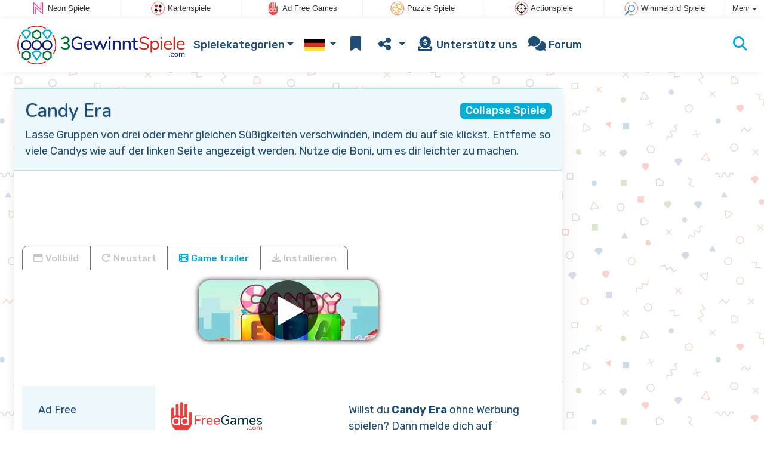

--- FILE ---
content_type: text/html; charset=utf-8
request_url: https://www.3gewinntspiele.com/spiel/Candy+Era
body_size: 5192
content:
<!DOCTYPE html>
<html lang="de">
<head>
	<title>Candy Era online: Spiele kostenlos online</title>
	<meta charset="utf-8">
	<meta name="author" content="Zygomatic">
	<!-- Programming by WebGear, webgear.nl -->
	<meta name="viewport" content="width=device-width, initial-scale=1, viewport-fit=cover">
	<link rel="preconnect" href="https://cdnjs.cloudflare.com">
	<link rel="preconnect" href="https://www.googleanalytics.com">
	<link rel="preconnect" href="https://ad-delivery.net">
	<link rel="preconnect" href="https://ade.googlesyndication.com">
	<link rel="preconnect" href="https://adservice.google.com">
	<link rel="preconnect" href="https://googleads.g.doubleclick.net">
	<link rel="preconnect" href="https://pagead2.googlesyndication.com">
	<link rel="preconnect" href="https://portal.cdn.yollamedia.com">
	<link rel="preconnect" href="https://tpc.googlesyndication.com">
	<meta name="description" content="Spiele Candy Era kostenlos, lasse Gruppen von drei oder mehr gleichen Süßigkeiten verschwinden, indem du auf sie klickst. Entferne so viele Candys wie auf der linken Seite angezeigt werden. Nutze die Boni, um es dir leichter zu machen. Ein Collapse Spiele-Spiel.">
	<meta property="og:title" content="Candy Era">
	<meta property="og:site_name" content="3 Gewinnt Spiele">
	<meta property="fb:admins" content="100000467987212">
	<meta property="og:description" content="Spiele Candy Era kostenlos, lasse Gruppen von drei oder mehr gleichen Süßigkeiten verschwinden, indem du auf sie klickst. Entferne so viele Candys wie auf der linken Seite angezeigt werden. Nutze die Boni, um es dir leichter zu machen. Ein Collapse Spiele-Spiel.">
	<meta property="og:type" content="game">
	<meta property="og:image" content="https://www.3gewinntspiele.com/uploaded/game/screenshot/candyera800480.webp">
	<meta property="twitter:card" content="summary">
	<meta property="twitter:site" content="@3GewinntSpiele">
	<meta property="twitter:site:id" content="709322022661320704">
	<meta property="twitter:title" content="3 Gewinnt Spiele">
	<meta property="og:url" content="https://www.3gewinntspiele.com/spiel/Candy+Era">
	<link rel="alternate" hreflang="en" href="https://www.match3games.com/game/Candy+Era">
	<link rel="alternate" hreflang="en-gb" href="https://www.match3.co.uk/game/Candy+Era">
	<link rel="alternate" hreflang="nl" href="https://www.match3spellen.nl/spel/Candy+Era">
	<link rel="alternate" hreflang="de" href="https://www.3gewinntspiele.com/spiel/Candy+Era">
	<link rel="alternate" hreflang="es" href="https://www.tresenraya.com/juego/Candy+Era">
	<link rel="canonical" href="https://www.3gewinntspiele.com/spiel/Candy+Era">
		<link rel="preconnect" href="https://fonts.googleapis.com">
	<link rel="preconnect" href="https://fonts.gstatic.com" crossorigin>
	<link href="https://fonts.googleapis.com/css2?family=Nunito:wght@600&family=Rubik:wght@300;400;500;600;700&display=swap" rel="stylesheet">	<link rel="stylesheet" href="/css/?v=3.5.2">
	<link rel="stylesheet" href="/css/game.min.css?v=3.5.2">
	<style>

	.embed-game::before {
  		background-image: url(/uploaded/game/screenshot/candyera800480.webp);
	}

	#div696887f36701d { 
		overflow: hidden;
		text-align: center;
		width: 160px;
		height: 600px;
		display: none; 
	}

	@media (min-width: 992px) {
		#div696887f36701d {
			margin-left: 15px;
			flex: 0 160px;
			display: initial;
			position: sticky;
			top: 105px;
		}
	}

	@media (min-width: 1200px) {
		#div696887f36701d {
			flex: 0 300px;
		}
	}

	@media (max-height:780px) {
		#div696887f36701d {
			top: 1em;
		}
	}

	</style>
	<script defer src="/js/?v=3.5.2"></script>
	<script defer src="/js/?v=3.5.2&amp;static"></script>
	<script defer src="/js/jquery.raty-fa.min.js?v=3.5.2"></script>
	<script defer src="/js/Game.min.js?v=3.5.2"></script>
	<script type="application/ld+json">{"@context":"https://schema.org","@type":"WebApplication","name":"Candy Era","browserRequirements":"Requires HTML5 support","isFamilyFriendly":true,"operatingSystem":"any","applicationCategory":"Game","applicationSubCategory":"Collapse Spiele","image":"https://www.3gewinntspiele.com/uploaded/game/thumb/candyera300200.webp","description":"Lasse Gruppen von drei oder mehr gleichen S\u00fc\u00dfigkeiten verschwinden, indem du auf sie klickst. Entferne so viele Candys wie auf der linken Seite angezeigt werden. Nutze die Boni, um es dir leichter zu machen.","url":"https://www.3gewinntspiele.com/spiel/Candy+Era","aggregateRating":{"@type":"AggregateRating","ratingValue":3.7,"ratingCount":34,"worstRating":0,"bestRating":5},"offers":{"@type":"Offer","category":"free","price":0,"priceCurrency":"USD"}}</script>
</head>
<body class="game" data-showad="true" data-gamename="Candy Era" data-hiscore-id="Candy Era" data-gameid="302" data-gamesize="800x480" data-gameurl="https://cdn.htmlgames.com/CandyEra/index.html?npa=1" data-sha1="302_6b354983573674a2cae42abccca996555d140d87">

<div id="zygomaticBar"><div><a href="https://www.neonspiele.de" title="Neon Spiele" target="zygomatic"><i class="neon"></i> <span>Neon Spiele</span></a></div><div><a href="https://www.kartenspielen.de" title="Kartenspiele und Solitaire Spiele" target="zygomatic"><i class="cardgame"></i> <span>Kartenspiele</span></a></div><div><a href="https://www.adfreegames.com/?gclid=zygobar-3gewinntspiele.com" title="Ad Free Games" target="zygomatic"><i class="free"></i> <span>Ad Free Games</span></a></div><div><a href="https://www.puzzlespiele.com" title="Puzzle Spiele" target="zygomatic"><i class="puzzle"></i> <span>Puzzle Spiele</span></a></div><div><a href="https://www.aktionspiele.de" title="Actionspiele" target="zygomatic"><i class="action"></i> <span>Actionspiele</span></a></div><div><a href="https://www.wimmelbildspiele.de" title="Wimmelbild Spiele" target="zygomatic"><i class="hidden-objects"></i> <span>Wimmelbild Spiele</span></a></div><div class="more"><i></i>Mehr <span class="caret"></span><ul class="dropdownMenu"><li><a href="https://www.denkspiele.com" title="Denkspiele" target="zygomatic"><i class="mind"></i> Denkspiele</a></li><li><a href="https://www.bubbleshooterspiele.com" title="Bubble Shooter Spiele" target="zygomatic"><i class="bubbleshooter"></i> Bubble Shooter Spiele</a></li><li><a href="https://www.mahjongspielen.de" title="Mahjong Spiele" target="zygomatic"><i class="mahjong"></i> Mahjong Spiele</a></li><li><a href="https://www.spieleklassiker.com" title="Spiele-Klassiker" target="zygomatic"><i class="classic"></i> Spiele-Klassiker</a></li><li><a href="https://games.zygomatic.com/" title="Games forum" target="zygomatic"><i class="zygogames"></i> Games forum</a></li></ul></div></div>
	<div id="preloader" style="position:fixed;inset:0;z-index:9999;background-color:#fff"><div><span></span><span></span></div></div>
	<div id="siteMenu" class="navbar navbar-expand-lg navbar-box-shadow">
		<form id="searchForm" class="navbar-search ps-3 bg-light" action="/search/" method="get">
			<div class="input-group">
				<span class="input-group-text">
					<i class="fas fa-lg fa-search"></i>
				</span>
				<input name="q" autocomplete="off" class="form-control form-control-xl" type="search" placeholder="Seite durchsuchen">
				<button class="btn btn-outline-secondary" type="submit">OK</button>
			</div>
			<div>
				<button type="button" class="close btn" data-toggle="search"><i class="fas fa-xmark"></i></button>
			</div>
			<div class="results"></div>
		</form>
        <div class="container">
			<a class="order-1 navbar-brand" href="/"><img src="/pics/logo-navbar-de.png" alt="3 Gewinnt Spiele" title="3 Gewinnt Spiele"></a>
			<button class="navbar-toggler" type="button" data-bs-toggle="offcanvas" data-bs-target="#primaryMenu" title="Toggle menu">
            <span class="navbar-toggler-icon"></span>
         </button>

				<div class="order-2 ml-lg-auto">
					<div class="navbar-tool"><a class="navbar-tool-icon-box" href="#" data-toggle="search" title="Seite durchsuchen"><i class="fas fa-lg fa-search"></i></a></div>
				</div>
          <div class="offcanvas offcanvas-start order-1" tabindex="-1" id="primaryMenu">
				<div class="offcanvas-header">
					<h5 class="offcanvas-title">Menü</h5>
					<button type="button" class="btn-close" data-bs-dismiss="offcanvas" aria-label="Close"></button>
				</div>
				<div class="offcanvas-body">
				<!-- Menu-->
				<ul class="navbar-nav">
					<li class="nav-item dropdown"><a class="nav-link dropdown-toggle" href="#" data-bs-toggle="dropdown">Spielekategorien</a>
						<ul class="dropdown-menu"><li><a class="dropdown-item" href="/3+gewinnt+Spiele">3 gewinnt Spiele</a></li><li><a class="dropdown-item" href="/Bejeweled+spiele">Bejeweled spiele</a></li><li><a class="dropdown-item active" href="/Collapse+Spiele">Collapse Spiele</a></li><li><a class="dropdown-item" href="/Drop+Match">Drop Match</a></li><li><a class="dropdown-item" href="/Sammle+3">Sammle 3</a></li><li><a class="dropdown-item" href="/Connect+3+Spiele">Connect 3 Spiele</a></li><li><a class="dropdown-item" href="/Match+2">Match 2</a></li>
						<li><a class="dropdown-item" href="https://www.bubbleshooterspiele.com/Bubble+Shooter">Bubble Shooter Spiele</a></li><li><a class="dropdown-item" href="https://www.bubbleshooterspiele.com/Zuma+Spiele">Zuma Spiele</a></li>
						</ul>
					</li>
					<li id="langDropdown" class="nav-item dropdown">
						<a class="nav-link dropdown-toggle" href="#" data-bs-toggle="dropdown">
						<div class="flag de" title="3 Gewinnt Spiele"></div>
						</a>
						<div class="dropdown-menu" style="min-width:0"><a class="dropdown-item" href="https://www.match3games.com" title="Match 3 games"><div class="flag us" title="Match 3 games"></div></a><a class="dropdown-item" href="https://www.match3.co.uk" title="Match 3 games"><div class="flag en-gb" title="Match 3 games"></div></a><a class="dropdown-item" href="https://www.match3spellen.nl" title="Match 3 spellen"><div class="flag nl" title="Match 3 spellen"></div></a><a class="dropdown-item" href="https://www.tresenraya.com" title="Juegos de Tres En Raya"><div class="flag es" title="Juegos de Tres En Raya"></div></a>
						</div>
					</li>
					<li class="navbar-item">
						<a class="nav-link favorite" href="/favorites/" title="Lieblingsspiele">
							<i class="fas fa-lg fa-fw fa-bookmark" id="favQty" data-qty="0"><span class="qty-circle" style="display:none">0</span></i> <span class="d-lg-none">Lieblingsspiele</span>
						</a>
					</li>
					<!--share--><li class="nav-item dropdown"><a class="nav-link dropdown-toggle" href="#" data-bs-toggle="dropdown" title="Teile"><i class="fas fa-lg fa-fw fa-share-nodes"></i> <span class="d-lg-none">Teile</span></a>
						<ul class="dropdown-menu"><li><a target="_blank" class="dropdown-item" href="https://www.facebook.com/3gewinntspiele"><i class="fab fa-fw fa-facebook-f"></i> Facebook</a></li><li><a target="_blank" class="dropdown-item" href="https://twitter.com/3GewinntSpiele"><i class="fab fa-fw fa-x-twitter"></i> X</a></li><li><a class="dropdown-item" href="/rss/"><i class="fas fa-fw fa-rss"></i> RSS</a></li>
						</ul>
					</li><!--/share-->
					<li class="nav-item">
						<a class="nav-link" href="https://paymentlink.mollie.com/payment/HRNNxmrsKjWnanvTflSQF/" target="_blank"><i class="fas fa-lg fa-fw fa-donate"></i>&nbsp;Unterstütz uns</a>
					</li>
					<li class="nav-item">
						<a class="nav-link" href="https://games.zygomatic.com/c/match-3-games" target="_blank"><i class="fa fa-lg fa-comments"></i> Forum</a>
					</li>
					<li class="d-lg-none"><hr class="dropdown-divider"></li>
					<li class="nav-item d-lg-none">
						<a class="nav-link" href="/contact/">Kontakt</a>
					</li>
					<li class="nav-item d-lg-none">
						<a class="nav-link" href="/privacy/">Datenschutz</a>
					</li>
					<li class="nav-item d-lg-none">
						<a class="nav-link" href="/about/">Über</a>
					</li>
				</ul>
			</div>
		</div>
	</div>
</div>
<main>
	<div id="wrap" class="d-flex container mt-4">
		<div class="game bg-light rounded-lg box-shadow-lg pb-3">
			<div class="bg-secondary rounded-lg p-3 intro">

				<a href="/Collapse%20Spiele"><span class="badge rounded-pull float-end bg-primary fs-6 mt-1">Collapse Spiele</span></a>

				<h1 class="m-0">Candy Era</h1>
				<div class="mt-2">Lasse Gruppen von drei oder mehr gleichen Süßigkeiten verschwinden, indem du auf sie klickst. Entferne so viele Candys wie auf der linken Seite angezeigt werden. Nutze die Boni, um es dir leichter zu machen.</div>			</div>

			<div class="container">

				<div class="my-3" data-type="yad">
				<!-- Yolla ad --><div style="height:90px" class="ympb_target" data-type="desktop-leaderboard-template" data-subtype="728x90"></div><!-- /Yolla Ad -->				</div>

				<div class="btn-group btn-group-sm gameTabs" style="height:40px" role="group">
										<button id="trailerBtn" data-youtube-id="E7bYAc0GMMM" type="button" class="btn btn-outline-dark" title="Game trailer Candy Era"><i class="fas fa-film"></i> Game trailer</button>
									</div>

				<div style="overflow:hidden"><!-- hides blurred edge of B/W BGimg -->
				<div class="embed-game" style="aspect-ratio:800 / 480">
					<div class="embed-game-item">
						<div class="sm-img center-vh" style="background-image:url(/uploaded/game/thumb/candyera300200.webp)">
							<a class="startGame" title="Start Candy Era" href="https://cdn.htmlgames.com/CandyEra/index.html?npa=1"><div class="button play"></div></a>
						</div>
												<a href="https://www.adfreegames.com/?gclid=removeadsbtn-match3games.com" class="playAdFree" target="_blank">Werbung entfernen</a>
											</div>
				</div>
				</div>

				<div class="container">
										<div class="row">
						<div class="col-md-3 bg-secondary p-4">
							Ad Free						</div>
						<div class="col-md-4 px-4 py-2 py-md-4">
							 <a href="https://www.adfreegames.com/?gclid=removeadsbtn-match3games.com" target="_blank"><img src="/pics/logo-adfreegames.png" alt="Ad Free Games" width="600" height="197" style="height:50px;width:auto"></a>
						</div>
						<div class="col-sm-5 px-4 py-2 py-md-4">
							 Willst du <b>Candy Era</b> ohne Werbung spielen? Dann melde dich auf <a href="https://www.adfreegames.com/?gclid=adfreebanner-match3games.com" target="_blank">adfreegames.com</a> an.						</div>
					</div>
					
					<div class="row border-top">
						<div class="col-md-3 bg-secondary p-4">
							Lieblingsspiel						</div>
						<div class="col-md-4 px-4 py-2 py-md-4">
							<button class="btn btn-primary" id="favoriteBtn">
								<i class="fas fa-lg fa-bookmark"></i>
								<i class="fas fa-circle-plus fa-plusmin"></i>
								Lieblingsspiel							</button>
						</div>
						<div class="col-sm-5 px-4 py-2 py-md-4" id="fav-txt">
							Klicke links, um <b>Candy Era</b> zu deinen Lieblingsspielen hinzuzufügen.						</div>
					</div>

					<div class="row border-top">
						<div class="col-md-3 bg-secondary p-4">
							Bewerte						</div>
						<div class="col-md-4 px-4 py-2 py-md-4">
						<div class="star-rating" id="rating"></div>                    	</div>

						<div class="col-md-5 px-4 py-2 py-md-4" id="rating-msg">
						Aktuelle Bewertung: <strong>3.7</strong> mit 34 Stimmen.                        </div>
					</div>

										<div class="row border-top">
						<div class="col-md-3 bg-secondary p-4">
							Highscore						</div>
						<div class="col-md-4 px-4 py-2 py-md-4" id="hiscore">
							&mdash;
						</div>
						<div class="col-md-5 px-4 py-2 py-md-4">
							<a id="hiscores" href="/hiscores.php?game=Candy+Era">Alle Highscores</a>
						</div>
					</div>
					
					<div class="row border-top">
						<div class="col-md-3 bg-secondary p-4">
							Beliebtheit						</div>
						<div class="col-md-4 px-4 py-2 py-md-4">
							<b>55.468</b>
						</div>
						<div class="col-md-4 px-4 py-2 py-md-4">
							<b>Candy Era</b> wurde 55.468 Mal gespielt.						</div>
					</div>

										<div class="row border-top">
						<div class="col-md-3 bg-secondary p-4">
							Tags &amp; Kategorien						</div>
						<div class="col-md-9 py-3 py-md-4">
							<div class="tags"><a title="Collapse Spiele" href="/Collapse+Spiele"><span class="badge rounded-pill bg-primary">Collapse Spiele</span></a> <a title="Hochformat 3 Gewinnt Spiele" href="/search/?orientation=landscape"><span class="badge badge-orientation landscape">Landscape</span></a></div>						</div>
					</div>
					
										<div class="row border-top">
						<div class="col-md-3 bg-secondary p-4">
							Ähnliche Spiele						</div>
						<div class="col-md-9 pt-4">
							<div class="cs-carousel">
								<div class="cs-carousel-inner" data-carousel-options="{&quot;items&quot;:2, &quot;gutter&quot;:15, &quot;autoplay&quot;:true, &quot;controls&quot;:false, &quot;nav&quot;:true, &quot;responsive&quot;: {&quot;768&quot;:{&quot;items&quot;:3}, &quot;1200&quot;:{&quot;items&quot;:3}}}">
								<div><div class="card card-curved-body box-shadow card-slide"><a href="/spiel/Geheimnisvolle+Runen"><div class="card-slide-inner"><img class="card-img" width="300" height="200" src="/uploaded/game/thumb/runesofmystery300200.webp" alt="Geheimnisvolle Runen" title="Geheimnisvolle Runen"><span class="name">Geheimnisvolle Runen</span><div class="card-body">Geheimnisvolles Collapse Spiel mit Runen: Erreiche das angezeigte Ziel.</div></div></a></div></div><div><div class="card card-curved-body box-shadow card-slide"><a href="/spiel/Crystal+Collapse"><div class="card-slide-inner"><img class="card-img" width="300" height="200" src="/uploaded/game/thumb/crystal-collapse.webp" alt="Crystal Collapse" title="Crystal Collapse"><span class="name">Crystal Collapse</span><div class="card-body">Wähle Kristalle und lasse sie verschwinden.</div></div></a></div></div><div><div class="card card-curved-body box-shadow card-slide"><a href="/spiel/Rette+die+Taucher"><div class="card-slide-inner"><img class="card-img" width="300" height="200" src="/uploaded/game/thumb/rescuethedivers300200.webp" alt="Rette die Taucher" title="Rette die Taucher"><span class="name">Rette die Taucher</span><div class="card-body">Kannst du die Taucher so schnell wie möglich retten?</div></div></a></div></div><div><div class="card card-curved-body box-shadow card-slide"><a href="/spiel/Biene+und+B%C3%A4r"><div class="card-slide-inner"><img class="card-img" width="300" height="200" src="/uploaded/game/thumb/beeandbear300200.webp" alt="Biene und Bär" title="Biene und Bär"><span class="name">Biene und Bär</span><div class="card-body">Lass deine Biene den Honig zum hungrigen Bär liefern.</div></div></a></div></div>								</div>
							</div>
						</div>
					</div>
					
									</div>
			</div>
		</div><!-- /.game -->

		<div id="div696887f36701d" data-type="yad" data-orientation="portrait">
			<!-- Yolla ad -->
				<div class="ympb_zyglo" style="height:600px">
					<div class="ympb_group" data-adwidth="300">
						<div class="ympb_target" data-type="desktop-medrec-template" data-subtype="300x250,300x600"></div>
					</div>
					<div class="ympb_group" data-adwidth="160-299">
						<div class="ympb_target" data-type="desktop-medrec-template" data-subtype="160x600"></div>
					</div>
				</div>
				<!-- /Yolla Ad -->		</div>

	</div><!--/#wrap.container-->

	<div class="container my-4" data-type="yad">
		<!-- Yolla ad -->
					<div style="height:250px" class="ympb_zyglo">
						<div class="ympb_group" data-adwidth="300-727">
							<div class="ympb_target" data-type="desktop-medrec-template" data-subtype="300x250"></div>
						</div>
						<div class="ympb_group" data-adwidth="728-969">
							<div class="ympb_target" data-type="desktop-leaderboard-template" data-subtype="728x90"></div>
						</div>
						<div class="ympb_group" data-adwidth="970">
							<div class="ympb_target" data-type="desktop-leaderboard-template" data-subtype="970x250,728x90"></div>
						</div>
					</div><!-- /Yolla Ad -->	</div>

</main>



	<a class="btn-scroll-top" href="#top" title="↑" data-scroll=""><span class="btn-scroll-top-tooltip text-muted font-size-sm me-2">Top</span><i class="btn-scroll-top-icon fas fa-chevron-up"></i></a>

	<footer class="footer">
		<div class="d-none d-lg-block">
			<a href="/contact/">Kontakt</a>
			<a href="/privacy/">Datenschutz</a>
			<a href="/about/">Über</a>
		</div>
		<div class="mx-auto mx-lg-0">
			Made with <i class="far fa-heart heart"></i> by <a href="https://www.neongames.com/" target="_blank">NeonGames</a> &copy;&nbsp;2026
		</div>
	</footer>
<script defer src="https://portal.cdn.yollamedia.com/storage/tag/psc2423f02d7969267caf9d02177bee620d3af4104.js"></script>

			<script async src="https://www.googletagmanager.com/gtag/js?id=G-H2RZ7MXHNL"></script>
			<script>
				window.dataLayer = window.dataLayer || [];
				function gtag(){dataLayer.push(arguments);}
				gtag('js', new Date());
				gtag('config', 'G-H2RZ7MXHNL', { 'anonymize_ip': true });
				//gtag('config', 'G-EEVC3YGMWW');
			</script>
<div id="favAnim"><i class="fas fa-lg fa-bookmark"></i></div>
</body>
</html>


--- FILE ---
content_type: application/javascript; charset=utf-8
request_url: https://www.3gewinntspiele.com/js/?v=3.5.2
body_size: 475
content:
/****************************/
/* Copyright 2026 Zygomatic */
/* https://www.zygomatic.nl */
/****************************/

const ZMprops = {"gameUrl":"spiel","debug":false,"version":"3.5.2","lang":"de","words":{"1020":"en","3508":"Adblocker festgestellt","3509":"So kannst du uns unterst\u00fctzen: Deaktiviere deinen Werbeblocker auf dieser Website oder bezahle f\u00fcr ein werbefreies Abonnement f\u00fcr unsere Spiele auf <a href=\"https:\/\/www.adfreegames.com\/?gclid=adblockdetect-match3games.com\">adfreegames.com<\/a>. Danke!","4012":"Highscores f\u00fcr #1","4013":"Schlie\u00dfen","4028":"Vollbild","4030":"Neustart","4037":"Klicke links, um #1 zu deinen Lieblingsspielen hinzuzuf\u00fcgen.","4038":"Klicke links, um #1 von deinen Lieblingsspielen zu entfernen.","4051":"Mehr lesen","4052":"Weniger lesen","4055":"www.adfreegames.com\/?gclid=removeadsbtn-match3games.com","4056":"Werbung entfernen","4142":"Game trailer","4144":"Willst du #1 ohne Werbung spielen? Dann melde dich auf <a href=\"https:\/\/www.adfreegames.com\/?gclid=adfreebanner-match3games.com\" target=\"_blank\">adfreegames.com<\/a> an.","4174":"Installieren","4175":"Installiere dieses Spiel als App","4307":"Deine Nachricht wurde versandt!"},"siteName":"3GewinntSpiele.com","googleAnalytics":"G-H2RZ7MXHNL"};